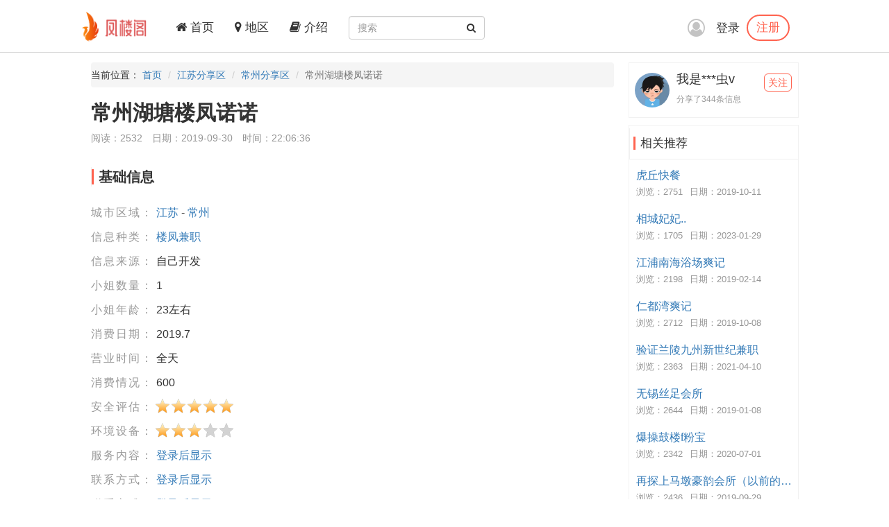

--- FILE ---
content_type: text/html; charset=utf-8
request_url: https://fenglouge.top/Share/87069
body_size: 4711
content:
<!DOCTYPE html>
<html lang="zh-CN">
<head>
    <meta charset="utf-8">
    <meta http-equiv="X-UA-Compatible" content="IE=edge">
    <meta name="viewport" content="width=device-width, initial-scale=1">
    <title>常州湖塘楼凤诺诺-凤楼阁论坛</title>
    <meta name="keywords" content="凤楼阁论坛江苏楼凤,江苏兼职,江苏良家,江苏桑拿,江苏洗浴,江苏按摩,江苏会所,江苏高端外围,常州楼凤,常州兼职,常州良家,常州桑拿,常州洗浴,常州按摩,常州会所,常州高端外围">
    <meta name="description" content="早就听说诺诺大名，有人说好，有人说不好，也不知道该听谁的，所以还是自己亲自去验证一下！遥控上楼，之前有人说妹子脾气不好，见到本人，看样子的确是有一点，但是，男人全靠一张嘴，两句玩笑话一聊，气氛立马不一样了，进去正题，妹子服务过程不让摸，后来发现是她怕痒痒，给我逮到命门了，几个痒痒一挠，感觉温柔了许多，干起活来也卖力了，...">
    <meta name="author" content="凤楼阁">
    <link rel="icon" href="/favicon.ico">
    <link href="/frame/bootstrap/css/bootstrap.min.css" rel="stylesheet" />
    <link href="/frame/font-awesome/css/font-awesome.min.css" rel="stylesheet" />
    <link href="/css/style.css" rel="stylesheet" />
    
    <link href="/frame/star-rating/star-rating-svg.css" rel="stylesheet" />

</head>
<body>
    <!-- 导航 -->
    <div class="navbar-fixed-top">
        <nav class="navbar navbar-inverse nav_width" style="border: 0 !important">
            <div class="container H_top">
                <div class="navbar-header2 col-sm-1 col-lg-1">
                    <a class="navbar-brand" href="/">
                        <div class="logo">
                            <img src="/images/logo.png" alt="网站Logo" />
                        </div>
                    </a>
                </div>
                <button type="button" class="navbar-toggle collapsed" data-toggle="collapse"
                        data-target="#bs-example-navbar-collapse-1" aria-expanded="false">
                    <span class="sr-only">Toggle navigation</span>
                    <span class="icon-bar"></span>
                    <span class="icon-bar"></span>
                    <span class="icon-bar"></span>
                </button>
                <div class="collapse navbar-collapse xs_down" id="bs-example-navbar-collapse-1">
                    <ul class="nav navbar-nav">
                        <li><a href="/"><i class="fa fa-home" aria-hidden="true"></i> 首页</a></li>
                        <li><a href="/Region"><i class="fa fa-map-marker" aria-hidden="true"></i> 地区</a></li>
                        <li><a href="/JieShao"><i class="fa fa-book" aria-hidden="true"></i> 介绍</a></li>
                    </ul>
                    <form class="navbar-form navbar-left" id="searchForm">
                        <div class="form-group btn_pos">
                            <input type="text" id="txtsearch" name="txtsearch" class="form-control input_line" placeholder="搜索">
                            <button type="submit" class="btn btn_sec "><i class="fa fa-search" aria-hidden="true"></i></button>
                        </div>
                    </form>
                </div>
                <div class="login_logo">
    <i class="fa fa-user-circle-o login_is" aria-hidden="true"></i>
    <div class="log">
        <a href="/Login">登录</a>
        <p><a href="/Regist">注册</a></p>
    </div>
    <ul class="login_ul">
        <li>
            <a href="/Login">登录</a>
        </li>
        <li>
            <a href="/Regist">注册</a>
        </li>
    </ul>
</div>
            </div>
        </nav>
    </div>
    
<div class="container con_padding con_la in_top">
    <div class="con_left content_left">
        <ul class="breadcrumb dh">
            <li>当前位置： <a href="/">首页</a></li>
            <li><a href="/Province/10">江苏分享区</a></li>
            <li><a href="/City/126">常州分享区</a></li>
            <li class="active">常州湖塘楼凤诺诺</li>
        </ul>
        <div class="user_top xs_le">
            <h1>常州湖塘楼凤诺诺</h1>
            <div class="uer_title_tab">
                <span>阅读：2532</span>
                <span>日期：2019-09-30</span>
                <span>时间：22:06:36</span>
            </div>
        </div>
        <div class="con_tab xs_le">
            <div class="list-group-item color_lis_con cont_float">
                <div class="content-callout bs-callout-info">
                    <span>基础信息</span>
                </div>
                <ul class="content_pire_box">
                    <li>
                        <span class="con_pr_tit">城市区域：</span>
                        <span class="con_sen">
                            <a href="/Province/10">江苏</a> - <a href="/City/126">常州</a>
                        </span>
                    </li>
                    <li>
                        <span class="con_pr_tit">信息种类：</span>
                        <span class="con_sen"><a href="/Province/Cate-10-1">楼凤兼职</a></span>
                    </li>
                    <li>
                        <span class="con_pr_tit">信息来源：</span>
                        <span class="con_sen">自己开发</span>
                    </li>
                    <li>
                        <span class="con_pr_tit">小姐数量：</span>
                        <span class="con_sen"> 1</span>
                    </li>
                    <li>
                        <span class="con_pr_tit">小姐年龄：</span>
                        <span class="con_sen">23左右</span>
                    </li>
                    <li>
                        <span class="con_pr_tit">消费日期：</span>
                        <span class="con_sen">2019.7</span>
                    </li>
                    <li>
                        <span class="con_pr_tit">营业时间：</span>
                        <span class="con_sen">全天</span>
                    </li>
                    <li>
                        <span class="con_pr_tit">消费情况：</span>
                        <span class="con_sen">600</span>
                    </li>
                    <li class="rating">
                        <span class="con_pr_tit title-rating">安全评估：</span><span class="my-rating" id="rating-security"></span>
                    </li>
                    <li class="rating">
                        <span class="con_pr_tit title-rating">环境设备：</span><span class="my-rating" id="rating-environment"></span>
                    </li>
                    <li>
    <span class="con_pr_tit">服务内容：</span>
    <span class="con_sen"><a href="/Login">登录后显示</a></span>
</li>
<li>
    <span class="con_pr_tit">联系方式：</span>
    <span class="con_sen"><a href="/Login">登录后显示</a></span>
</li>
<li>
    <span class="con_pr_tit">联系方式：</span>
    <span class="con_sen"><a href="/Login">登录后显示</a></span>
</li>
<li>
    <span class="con_pr_tit">详细地址：</span>
    <span class="con_sen"><a href="/Login">登录后显示</a></span>
</li>
                </ul>
            </div>
        </div>
        <div class="con_tab xs_le">
            <div class="list-group-item color_lis_con cont_float">
                <div class="content-callout bs-callout-info">
                    <span>细节描述</span>
                </div>
                <div class="desc-content">
                    <p>
                        早就听说诺诺大名，有人说好，有人说不好，也不知道该听谁的，所以还是自己亲自去验证一下！遥控上楼，之前有人说妹子脾气不好，见到本人，看样子的确是有一点，但是，男人全靠一张嘴，两句玩笑话一聊，气氛立马不一样了，进去正题，妹子服务过程不让摸，后来发现是她怕痒痒，给我逮到命门了，几个痒痒一挠，感觉温柔了许多，干起活来也卖力了，第一发草草收场，妹子又送了一发，那我哪能怠慢，最后妹子到了两次，我也爽的不行，后入绝对是个炮架子。非常尽兴！
                    </p>
                </div>
            </div>
        </div>
        <div class="con_tab xs_le">
    <div class="list-group-item color_lis_con cont_float" style="margin-top:0px;">
        <p>
            <span class="zan">
                <a id="Recommend">
                    <i class="fa fa-thumbs-up " aria-hidden="true"></i>
                </a>
                <a id="RecommendList"> <span>0</span>人推荐 ></a>
            </span>
            <span class="zan">
                <a id="NoRecommend"><i class="fa fa-thumbs-down" aria-hidden="true"></i></a>
                <a id="NoRecommendList"> <span>0</span>人不推荐 ></a>
            </span>
        </p>
    </div>
</div>

        <div class="con_tab xs_le">
    <div class="list-group-item color_lis_con cont_float">
        <div class="row">
            <div class="col-xs-4 col-sm-4 col-md-4 col-lg-4 sc">
                <a id="collection"  title="收藏">
                    <i class="fa fa-star-o tu"></i>
                    <span class="yuan"></span>
                    <span class="text">收藏</span>
                </a>
            </div>
            <div class="col-xs-4 col-sm-4 col-md-4 col-lg-4 sc">
                <a id="reward" title="打赏狼友">
                    <i class="fa fa-jpy tu"></i>
                    <span class="yuan"></span>
                    <span class="text">打赏</span>
                </a>
            </div>
            <div class="col-xs-4 col-sm-4 col-md-4 col-lg-4 sc">
                <a id="report"  title="举报">
                    <i class="fa fa-exclamation tu"></i>
                    <span class="yuan"></span>
                    <span class="text">举报</span>
                </a>
            </div>
        </div>
    </div>
</div>

        <div class="con_tab xs_le">
            <input name="__RequestVerificationToken" type="hidden" value="sOiMmrIU8tK4BFTqoV6Wen-4Gzhcrx7JeU1d-kfi9WmxPPccctje9vlIC2f1Oh4Y_SWZjuokdbpcbRmeQn1d5KJSLc1Cd1Kl_Spm9b9RXhQ1" />
            
<div href="#" class="list-group-item color_lis_con cont_float">
    <div class="content-callout bs-callout-info">
        <span>评论</span>
    </div>
    <div class="comment">
        <!-- 评论操作 -->
        <div class="comment-do-warp clearfix">
    <div class="comment-img">
        <img src="/images/heads/head00.png" alt="默认头像" />
    </div>
    <div class="comment-do">
        <textarea name="content" id="content" readonly="readonly" cols="30" rows="10"  placeholder="登录才能评论..."></textarea>
    </div>
</div>

        <!-- 查看评论区域 -->
        <div class="comment-look" id="Comment">
            <div class="comment-look-content">
                <ul id="listReply" page-count="1" page-index="1">
                </ul>
            </div>
            <!-- 分页 -->
            <div class="comment-page">
                <a data-page="2" class="loadmore" id="loadmore">加载更多评论</a>
            </div>
        </div>
    </div>
</div>

        </div>

    </div>
    <!-- 侧边专区 -->
    <div class="con_right">
        <div class="list-group list_box border_con">
            <div class="list-group-item  List_float list_likes cont_float">
                <div class="media">
                    <div class="media-left media-middle">
                        <a href="#">
                            <img class="media-object img-circle" src=" /images/heads/head17.png" alt="我是***虫v头像" />
                        </a>
                    </div>
                    <div class="media-body mmedia_h">
                        <h4 class="media-heading">我是***虫v</h4>
                        <b>分享了344条信息</b>
                        <a href="#" class="zhu">关注</a>
                    </div>
                </div>
            </div>
        </div>
        <div class="list-group list_box border_con">
            <div class="list-group-item List_float list_likes cont_float" style="font-size: 17px;">
                <div class="bs-callout bs-callout-info">
                    <span>相关推荐</span>
                </div>
            </div>
            <ul class="tj_list">
                    <li>
                        <a href="/Share/89352">虎丘快餐</a>
                        <p><span>浏览：2751</span><span>日期：2019-10-11</span></p>
                    </li>
                    <li>
                        <a href="/Share/192607">相城妃妃..</a>
                        <p><span>浏览：1705</span><span>日期：2023-01-29</span></p>
                    </li>
                    <li>
                        <a href="/Share/37580">江浦南海浴场爽记</a>
                        <p><span>浏览：2198</span><span>日期：2019-02-14</span></p>
                    </li>
                    <li>
                        <a href="/Share/88682">仁都湾爽记</a>
                        <p><span>浏览：2712</span><span>日期：2019-10-08</span></p>
                    </li>
                    <li>
                        <a href="/Share/140402">验证兰陵九州新世纪兼职</a>
                        <p><span>浏览：2363</span><span>日期：2021-04-10</span></p>
                    </li>
                    <li>
                        <a href="/Share/29482">无锡丝足会所</a>
                        <p><span>浏览：2644</span><span>日期：2019-01-08</span></p>
                    </li>
                    <li>
                        <a href="/Share/113702">爆操鼓楼f粉宝</a>
                        <p><span>浏览：2342</span><span>日期：2020-07-01</span></p>
                    </li>
                    <li>
                        <a href="/Share/86878">再探上马墩豪韵会所（以前的心雨）</a>
                        <p><span>浏览：2436</span><span>日期：2019-09-29</span></p>
                    </li>
                    <li>
                        <a href="/Share/87503">仪征印象江南一般</a>
                        <p><span>浏览：2595</span><span>日期：2019-10-02</span></p>
                    </li>
                    <li>
                        <a href="/Share/133810">苏州养育巷熟女可ns</a>
                        <p><span>浏览：4503</span><span>日期：2021-01-23</span></p>
                    </li>
            </ul>
        </div>
    </div>
</div>


    <!-- 底部 -->
    <footer class="footer">
        <div class="container">
            <p>
		<a href="#">联系我们</a>
                <a target="_blank" href="https://github.com/fengloug/fengloug.github.io">github</a>
                <a target="_blank" href="https://fengloug.github.io">防封域名</a>
                <a target="_blank" href="https://t.me/fenglouge">纸飞机</a>
            </p>
            <p class="footer_word">凤楼阁论坛，自由分享信息论坛，自由开放，信息共享，老司机带你自由飞翔。</p>
            <p class="footer_word">本站仅服务北美，日本和台湾地区，其他地区用户考虑使用法律风险。</p>
            <p class="footer_word">凡是现要求先付款的，一律是骗子，请到曝光区举报曝光。</p>
        </div>
    </footer>
    <script src="/js/jquery-3.4.1.min.js"></script>
    <script src="/frame/bootstrap/js/bootstrap.min.js"></script>
    <script src="/js/IE.js"></script>
    
    <script src="/js/jquery.form.min.js"></script>
    <script src="/frame/layer/layer.js"></script>
    <script src="/frame/star-rating/jquery.star-rating-svg.min.js"></script>
    <script>
        $(document).ready(function () {
            layer.photos({
                photos: ".con-show-pic" //格式见API文档手册页
                , anim: 4 //0-6的选择,指定弹出图片动画类型,默认随机
            });
            $("#rating-security").starRating({
                readOnly: true,
                starSize: 23,
                totalStars:5,
                initialRating: 5,
            });
            $("#rating-environment").starRating({
                readOnly: true,
                starSize: 23,
                totalStars:5,
                initialRating: 3,
            });
         });

        var index;
        function closeindex() {
            layer.close(index);
        }
    </script>

<!-- 	 <script>
var _hmt = _hmt || [];
(function() {
  var hm = document.createElement("script");
  hm.src = "https://hm.baidu.com/hm.js?c16191342a0fead54ce66246a18ecc23";
  var s = document.getElementsByTagName("script")[0]; 
  s.parentNode.insertBefore(hm, s);
})();
</script> -->
<script defer src="https://static.cloudflareinsights.com/beacon.min.js/vcd15cbe7772f49c399c6a5babf22c1241717689176015" integrity="sha512-ZpsOmlRQV6y907TI0dKBHq9Md29nnaEIPlkf84rnaERnq6zvWvPUqr2ft8M1aS28oN72PdrCzSjY4U6VaAw1EQ==" data-cf-beacon='{"version":"2024.11.0","token":"45f9d6b6ff384f0fa41f1cc995e49a5e","r":1,"server_timing":{"name":{"cfCacheStatus":true,"cfEdge":true,"cfExtPri":true,"cfL4":true,"cfOrigin":true,"cfSpeedBrain":true},"location_startswith":null}}' crossorigin="anonymous"></script>
</body>
</html>